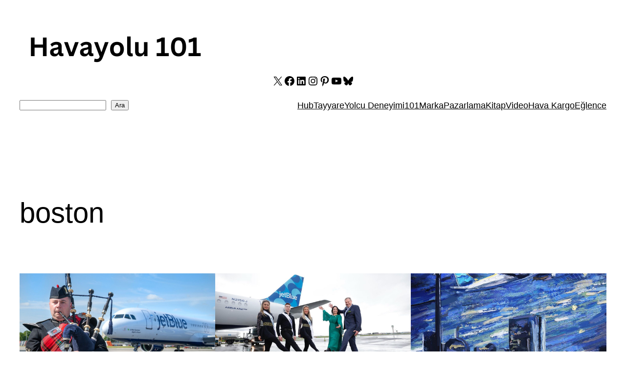

--- FILE ---
content_type: text/html; charset=utf-8
request_url: https://www.google.com/recaptcha/api2/aframe
body_size: 266
content:
<!DOCTYPE HTML><html><head><meta http-equiv="content-type" content="text/html; charset=UTF-8"></head><body><script nonce="zEAvgRreUkibZW6OSLugqg">/** Anti-fraud and anti-abuse applications only. See google.com/recaptcha */ try{var clients={'sodar':'https://pagead2.googlesyndication.com/pagead/sodar?'};window.addEventListener("message",function(a){try{if(a.source===window.parent){var b=JSON.parse(a.data);var c=clients[b['id']];if(c){var d=document.createElement('img');d.src=c+b['params']+'&rc='+(localStorage.getItem("rc::a")?sessionStorage.getItem("rc::b"):"");window.document.body.appendChild(d);sessionStorage.setItem("rc::e",parseInt(sessionStorage.getItem("rc::e")||0)+1);localStorage.setItem("rc::h",'1768820064102');}}}catch(b){}});window.parent.postMessage("_grecaptcha_ready", "*");}catch(b){}</script></body></html>